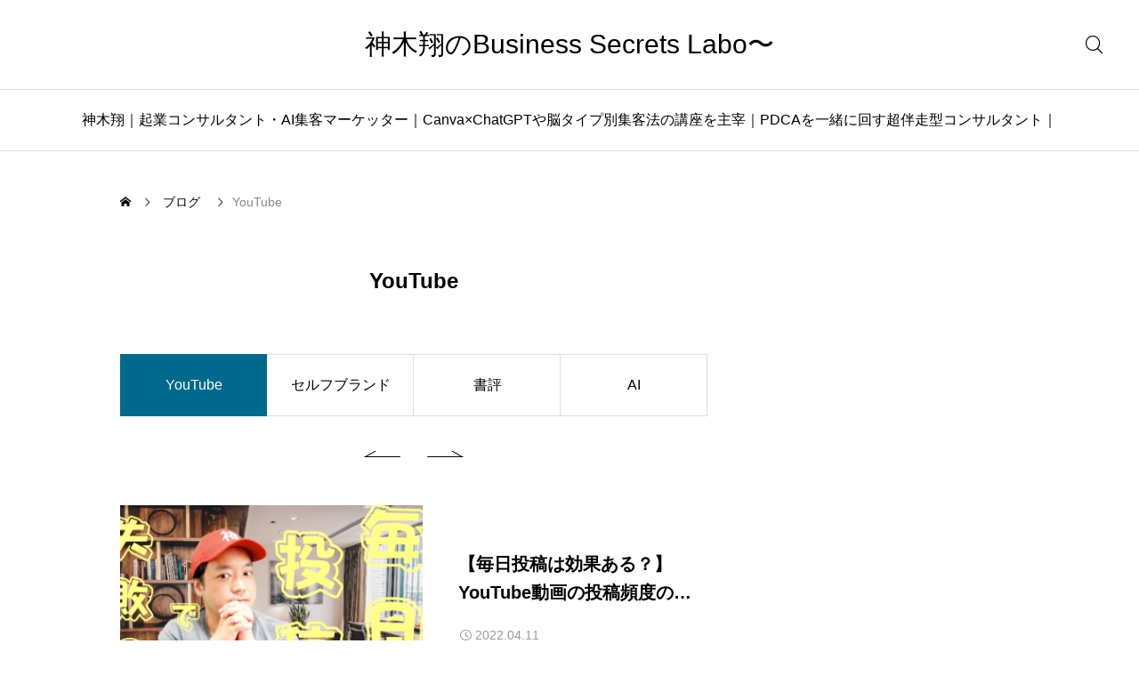

--- FILE ---
content_type: text/html; charset=UTF-8
request_url: https://sakakism.com/category/youtube/
body_size: 10035
content:
<!DOCTYPE html>
<html class="pc" dir="ltr" lang="ja" prefix="og: https://ogp.me/ns#">
<head>
<meta charset="UTF-8">
<!--[if IE]><meta http-equiv="X-UA-Compatible" content="IE=edge"><![endif]-->
<meta name="viewport" content="width=device-width">
<meta name="description" content="神木翔｜起業コンサルタント・AI集客マーケッター｜Canva×ChatGPTや脳タイプ別集客法の講座を主宰｜PDCAを一緒に回す超伴走型コンサルタント｜">
<link rel="pingback" href="https://sakakism.com/xmlrpc.php">
<title>YouTube | 神木翔のBusiness Secrets Labo〜</title>
	<style>img:is([sizes="auto" i], [sizes^="auto," i]) { contain-intrinsic-size: 3000px 1500px }</style>
	
		<!-- All in One SEO 4.8.5 - aioseo.com -->
	<meta name="robots" content="noindex, max-image-preview:large" />
	<meta name="google-site-verification" content="ZJnWAZrskFPER_Svz1QJ3T175abtnerxEVIsrt8nfJU" />
	<link rel="canonical" href="https://sakakism.com/category/youtube/" />
	<link rel="next" href="https://sakakism.com/category/youtube/page/2/" />
	<meta name="generator" content="All in One SEO (AIOSEO) 4.8.5" />
		<script type="application/ld+json" class="aioseo-schema">
			{"@context":"https:\/\/schema.org","@graph":[{"@type":"BreadcrumbList","@id":"https:\/\/sakakism.com\/category\/youtube\/#breadcrumblist","itemListElement":[{"@type":"ListItem","@id":"https:\/\/sakakism.com#listItem","position":1,"name":"Home","item":"https:\/\/sakakism.com","nextItem":{"@type":"ListItem","@id":"https:\/\/sakakism.com\/category\/youtube\/#listItem","name":"YouTube"}},{"@type":"ListItem","@id":"https:\/\/sakakism.com\/category\/youtube\/#listItem","position":2,"name":"YouTube","previousItem":{"@type":"ListItem","@id":"https:\/\/sakakism.com#listItem","name":"Home"}}]},{"@type":"CollectionPage","@id":"https:\/\/sakakism.com\/category\/youtube\/#collectionpage","url":"https:\/\/sakakism.com\/category\/youtube\/","name":"YouTube | \u795e\u6728\u7fd4\u306eBusiness Secrets Labo\u301c","inLanguage":"ja","isPartOf":{"@id":"https:\/\/sakakism.com\/#website"},"breadcrumb":{"@id":"https:\/\/sakakism.com\/category\/youtube\/#breadcrumblist"}},{"@type":"Person","@id":"https:\/\/sakakism.com\/#person","name":"kamikishow","image":{"@type":"ImageObject","@id":"https:\/\/sakakism.com\/category\/youtube\/#personImage","url":"https:\/\/secure.gravatar.com\/avatar\/59f84c3f936c7f205fcbefea9efc7bf22515b4900df4fbb15e2f67e23296bd49?s=96&d=mm&r=g","width":96,"height":96,"caption":"kamikishow"}},{"@type":"WebSite","@id":"https:\/\/sakakism.com\/#website","url":"https:\/\/sakakism.com\/","name":"\u795e\u6728\u7fd4\u306eBusiness Secrets Labo\u301c","description":"\u795e\u6728\u7fd4\uff5c\u8d77\u696d\u30b3\u30f3\u30b5\u30eb\u30bf\u30f3\u30c8\u30fbAI\u96c6\u5ba2\u30de\u30fc\u30b1\u30c3\u30bf\u30fc\uff5cCanva\u00d7ChatGPT\u3084\u8133\u30bf\u30a4\u30d7\u5225\u96c6\u5ba2\u6cd5\u306e\u8b1b\u5ea7\u3092\u4e3b\u5bb0\uff5cPDCA\u3092\u4e00\u7dd2\u306b\u56de\u3059\u8d85\u4f34\u8d70\u578b\u30b3\u30f3\u30b5\u30eb\u30bf\u30f3\u30c8\uff5c","inLanguage":"ja","publisher":{"@id":"https:\/\/sakakism.com\/#person"}}]}
		</script>
		<!-- All in One SEO -->

<link rel='dns-prefetch' href='//cdn.jsdelivr.net' />
<link rel='dns-prefetch' href='//www.googletagmanager.com' />
<link rel="alternate" type="application/rss+xml" title="神木翔のBusiness Secrets Labo〜 &raquo; フィード" href="https://sakakism.com/feed/" />
<link rel="alternate" type="application/rss+xml" title="神木翔のBusiness Secrets Labo〜 &raquo; コメントフィード" href="https://sakakism.com/comments/feed/" />
<link rel="alternate" type="application/rss+xml" title="神木翔のBusiness Secrets Labo〜 &raquo; YouTube カテゴリーのフィード" href="https://sakakism.com/category/youtube/feed/" />
<link rel='stylesheet' id='swiper-css' href='https://cdn.jsdelivr.net/npm/swiper@11/swiper-bundle.min.css?ver=11.0.0' type='text/css' media='all' />
<link rel='stylesheet' id='main-style-css' href='https://sakakism.com/wp-content/themes/glue_free002/style.css?ver=1.2' type='text/css' media='all' />
<link rel='stylesheet' id='design-plus-css' href='https://sakakism.com/wp-content/themes/glue_free002/css/design-plus.css?ver=1.2' type='text/css' media='all' />
<link rel='stylesheet' id='responsive-css' href='https://sakakism.com/wp-content/themes/glue_free002/css/responsive.css?ver=1.2' type='text/css' media='screen and (max-width:1391px)' />
<link rel='stylesheet' id='wp-block-library-css' href='https://sakakism.com/wp-includes/css/dist/block-library/style.min.css?ver=6.8.3' type='text/css' media='all' />
<style id='classic-theme-styles-inline-css' type='text/css'>
/*! This file is auto-generated */
.wp-block-button__link{color:#fff;background-color:#32373c;border-radius:9999px;box-shadow:none;text-decoration:none;padding:calc(.667em + 2px) calc(1.333em + 2px);font-size:1.125em}.wp-block-file__button{background:#32373c;color:#fff;text-decoration:none}
</style>
<style id='global-styles-inline-css' type='text/css'>
:root{--wp--preset--aspect-ratio--square: 1;--wp--preset--aspect-ratio--4-3: 4/3;--wp--preset--aspect-ratio--3-4: 3/4;--wp--preset--aspect-ratio--3-2: 3/2;--wp--preset--aspect-ratio--2-3: 2/3;--wp--preset--aspect-ratio--16-9: 16/9;--wp--preset--aspect-ratio--9-16: 9/16;--wp--preset--color--black: #000000;--wp--preset--color--cyan-bluish-gray: #abb8c3;--wp--preset--color--white: #ffffff;--wp--preset--color--pale-pink: #f78da7;--wp--preset--color--vivid-red: #cf2e2e;--wp--preset--color--luminous-vivid-orange: #ff6900;--wp--preset--color--luminous-vivid-amber: #fcb900;--wp--preset--color--light-green-cyan: #7bdcb5;--wp--preset--color--vivid-green-cyan: #00d084;--wp--preset--color--pale-cyan-blue: #8ed1fc;--wp--preset--color--vivid-cyan-blue: #0693e3;--wp--preset--color--vivid-purple: #9b51e0;--wp--preset--gradient--vivid-cyan-blue-to-vivid-purple: linear-gradient(135deg,rgba(6,147,227,1) 0%,rgb(155,81,224) 100%);--wp--preset--gradient--light-green-cyan-to-vivid-green-cyan: linear-gradient(135deg,rgb(122,220,180) 0%,rgb(0,208,130) 100%);--wp--preset--gradient--luminous-vivid-amber-to-luminous-vivid-orange: linear-gradient(135deg,rgba(252,185,0,1) 0%,rgba(255,105,0,1) 100%);--wp--preset--gradient--luminous-vivid-orange-to-vivid-red: linear-gradient(135deg,rgba(255,105,0,1) 0%,rgb(207,46,46) 100%);--wp--preset--gradient--very-light-gray-to-cyan-bluish-gray: linear-gradient(135deg,rgb(238,238,238) 0%,rgb(169,184,195) 100%);--wp--preset--gradient--cool-to-warm-spectrum: linear-gradient(135deg,rgb(74,234,220) 0%,rgb(151,120,209) 20%,rgb(207,42,186) 40%,rgb(238,44,130) 60%,rgb(251,105,98) 80%,rgb(254,248,76) 100%);--wp--preset--gradient--blush-light-purple: linear-gradient(135deg,rgb(255,206,236) 0%,rgb(152,150,240) 100%);--wp--preset--gradient--blush-bordeaux: linear-gradient(135deg,rgb(254,205,165) 0%,rgb(254,45,45) 50%,rgb(107,0,62) 100%);--wp--preset--gradient--luminous-dusk: linear-gradient(135deg,rgb(255,203,112) 0%,rgb(199,81,192) 50%,rgb(65,88,208) 100%);--wp--preset--gradient--pale-ocean: linear-gradient(135deg,rgb(255,245,203) 0%,rgb(182,227,212) 50%,rgb(51,167,181) 100%);--wp--preset--gradient--electric-grass: linear-gradient(135deg,rgb(202,248,128) 0%,rgb(113,206,126) 100%);--wp--preset--gradient--midnight: linear-gradient(135deg,rgb(2,3,129) 0%,rgb(40,116,252) 100%);--wp--preset--font-size--small: 13px;--wp--preset--font-size--medium: 20px;--wp--preset--font-size--large: 36px;--wp--preset--font-size--x-large: 42px;--wp--preset--spacing--20: 0.44rem;--wp--preset--spacing--30: 0.67rem;--wp--preset--spacing--40: 1rem;--wp--preset--spacing--50: 1.5rem;--wp--preset--spacing--60: 2.25rem;--wp--preset--spacing--70: 3.38rem;--wp--preset--spacing--80: 5.06rem;--wp--preset--shadow--natural: 6px 6px 9px rgba(0, 0, 0, 0.2);--wp--preset--shadow--deep: 12px 12px 50px rgba(0, 0, 0, 0.4);--wp--preset--shadow--sharp: 6px 6px 0px rgba(0, 0, 0, 0.2);--wp--preset--shadow--outlined: 6px 6px 0px -3px rgba(255, 255, 255, 1), 6px 6px rgba(0, 0, 0, 1);--wp--preset--shadow--crisp: 6px 6px 0px rgba(0, 0, 0, 1);}:where(.is-layout-flex){gap: 0.5em;}:where(.is-layout-grid){gap: 0.5em;}body .is-layout-flex{display: flex;}.is-layout-flex{flex-wrap: wrap;align-items: center;}.is-layout-flex > :is(*, div){margin: 0;}body .is-layout-grid{display: grid;}.is-layout-grid > :is(*, div){margin: 0;}:where(.wp-block-columns.is-layout-flex){gap: 2em;}:where(.wp-block-columns.is-layout-grid){gap: 2em;}:where(.wp-block-post-template.is-layout-flex){gap: 1.25em;}:where(.wp-block-post-template.is-layout-grid){gap: 1.25em;}.has-black-color{color: var(--wp--preset--color--black) !important;}.has-cyan-bluish-gray-color{color: var(--wp--preset--color--cyan-bluish-gray) !important;}.has-white-color{color: var(--wp--preset--color--white) !important;}.has-pale-pink-color{color: var(--wp--preset--color--pale-pink) !important;}.has-vivid-red-color{color: var(--wp--preset--color--vivid-red) !important;}.has-luminous-vivid-orange-color{color: var(--wp--preset--color--luminous-vivid-orange) !important;}.has-luminous-vivid-amber-color{color: var(--wp--preset--color--luminous-vivid-amber) !important;}.has-light-green-cyan-color{color: var(--wp--preset--color--light-green-cyan) !important;}.has-vivid-green-cyan-color{color: var(--wp--preset--color--vivid-green-cyan) !important;}.has-pale-cyan-blue-color{color: var(--wp--preset--color--pale-cyan-blue) !important;}.has-vivid-cyan-blue-color{color: var(--wp--preset--color--vivid-cyan-blue) !important;}.has-vivid-purple-color{color: var(--wp--preset--color--vivid-purple) !important;}.has-black-background-color{background-color: var(--wp--preset--color--black) !important;}.has-cyan-bluish-gray-background-color{background-color: var(--wp--preset--color--cyan-bluish-gray) !important;}.has-white-background-color{background-color: var(--wp--preset--color--white) !important;}.has-pale-pink-background-color{background-color: var(--wp--preset--color--pale-pink) !important;}.has-vivid-red-background-color{background-color: var(--wp--preset--color--vivid-red) !important;}.has-luminous-vivid-orange-background-color{background-color: var(--wp--preset--color--luminous-vivid-orange) !important;}.has-luminous-vivid-amber-background-color{background-color: var(--wp--preset--color--luminous-vivid-amber) !important;}.has-light-green-cyan-background-color{background-color: var(--wp--preset--color--light-green-cyan) !important;}.has-vivid-green-cyan-background-color{background-color: var(--wp--preset--color--vivid-green-cyan) !important;}.has-pale-cyan-blue-background-color{background-color: var(--wp--preset--color--pale-cyan-blue) !important;}.has-vivid-cyan-blue-background-color{background-color: var(--wp--preset--color--vivid-cyan-blue) !important;}.has-vivid-purple-background-color{background-color: var(--wp--preset--color--vivid-purple) !important;}.has-black-border-color{border-color: var(--wp--preset--color--black) !important;}.has-cyan-bluish-gray-border-color{border-color: var(--wp--preset--color--cyan-bluish-gray) !important;}.has-white-border-color{border-color: var(--wp--preset--color--white) !important;}.has-pale-pink-border-color{border-color: var(--wp--preset--color--pale-pink) !important;}.has-vivid-red-border-color{border-color: var(--wp--preset--color--vivid-red) !important;}.has-luminous-vivid-orange-border-color{border-color: var(--wp--preset--color--luminous-vivid-orange) !important;}.has-luminous-vivid-amber-border-color{border-color: var(--wp--preset--color--luminous-vivid-amber) !important;}.has-light-green-cyan-border-color{border-color: var(--wp--preset--color--light-green-cyan) !important;}.has-vivid-green-cyan-border-color{border-color: var(--wp--preset--color--vivid-green-cyan) !important;}.has-pale-cyan-blue-border-color{border-color: var(--wp--preset--color--pale-cyan-blue) !important;}.has-vivid-cyan-blue-border-color{border-color: var(--wp--preset--color--vivid-cyan-blue) !important;}.has-vivid-purple-border-color{border-color: var(--wp--preset--color--vivid-purple) !important;}.has-vivid-cyan-blue-to-vivid-purple-gradient-background{background: var(--wp--preset--gradient--vivid-cyan-blue-to-vivid-purple) !important;}.has-light-green-cyan-to-vivid-green-cyan-gradient-background{background: var(--wp--preset--gradient--light-green-cyan-to-vivid-green-cyan) !important;}.has-luminous-vivid-amber-to-luminous-vivid-orange-gradient-background{background: var(--wp--preset--gradient--luminous-vivid-amber-to-luminous-vivid-orange) !important;}.has-luminous-vivid-orange-to-vivid-red-gradient-background{background: var(--wp--preset--gradient--luminous-vivid-orange-to-vivid-red) !important;}.has-very-light-gray-to-cyan-bluish-gray-gradient-background{background: var(--wp--preset--gradient--very-light-gray-to-cyan-bluish-gray) !important;}.has-cool-to-warm-spectrum-gradient-background{background: var(--wp--preset--gradient--cool-to-warm-spectrum) !important;}.has-blush-light-purple-gradient-background{background: var(--wp--preset--gradient--blush-light-purple) !important;}.has-blush-bordeaux-gradient-background{background: var(--wp--preset--gradient--blush-bordeaux) !important;}.has-luminous-dusk-gradient-background{background: var(--wp--preset--gradient--luminous-dusk) !important;}.has-pale-ocean-gradient-background{background: var(--wp--preset--gradient--pale-ocean) !important;}.has-electric-grass-gradient-background{background: var(--wp--preset--gradient--electric-grass) !important;}.has-midnight-gradient-background{background: var(--wp--preset--gradient--midnight) !important;}.has-small-font-size{font-size: var(--wp--preset--font-size--small) !important;}.has-medium-font-size{font-size: var(--wp--preset--font-size--medium) !important;}.has-large-font-size{font-size: var(--wp--preset--font-size--large) !important;}.has-x-large-font-size{font-size: var(--wp--preset--font-size--x-large) !important;}
:where(.wp-block-post-template.is-layout-flex){gap: 1.25em;}:where(.wp-block-post-template.is-layout-grid){gap: 1.25em;}
:where(.wp-block-columns.is-layout-flex){gap: 2em;}:where(.wp-block-columns.is-layout-grid){gap: 2em;}
:root :where(.wp-block-pullquote){font-size: 1.5em;line-height: 1.6;}
</style>
<script type="text/javascript" src="https://sakakism.com/wp-includes/js/jquery/jquery.min.js?ver=3.7.1" id="jquery-core-js"></script>
<script type="text/javascript" src="https://sakakism.com/wp-includes/js/jquery/jquery-migrate.min.js?ver=3.4.1" id="jquery-migrate-js"></script>

<!-- Site Kit によって追加された Google タグ（gtag.js）スニペット -->

<!-- Google アナリティクス スニペット (Site Kit が追加) -->
<script type="text/javascript" src="https://www.googletagmanager.com/gtag/js?id=GT-MK485XM" id="google_gtagjs-js" async></script>
<script type="text/javascript" id="google_gtagjs-js-after">
/* <![CDATA[ */
window.dataLayer = window.dataLayer || [];function gtag(){dataLayer.push(arguments);}
gtag("set","linker",{"domains":["sakakism.com"]});
gtag("js", new Date());
gtag("set", "developer_id.dZTNiMT", true);
gtag("config", "GT-MK485XM");
 window._googlesitekit = window._googlesitekit || {}; window._googlesitekit.throttledEvents = []; window._googlesitekit.gtagEvent = (name, data) => { var key = JSON.stringify( { name, data } ); if ( !! window._googlesitekit.throttledEvents[ key ] ) { return; } window._googlesitekit.throttledEvents[ key ] = true; setTimeout( () => { delete window._googlesitekit.throttledEvents[ key ]; }, 5 ); gtag( "event", name, { ...data, event_source: "site-kit" } ); }; 
/* ]]> */
</script>

<!-- Site Kit によって追加された終了 Google タグ（gtag.js）スニペット -->
<link rel="https://api.w.org/" href="https://sakakism.com/wp-json/" /><link rel="alternate" title="JSON" type="application/json" href="https://sakakism.com/wp-json/wp/v2/categories/9" /><meta name="generator" content="Site Kit by Google 1.157.0" /><style id="current-page-style" type="text/css">
:root {
  --headline_font_size: 24px;
  --headline_font_size_sp: 18px;
  --headline_font_type:Arial, "Hiragino Sans", "ヒラギノ角ゴ ProN", "Hiragino Kaku Gothic ProN", "游ゴシック", YuGothic, "メイリオ", Meiryo, sans-serif;
  --single_title_font_size: 30px;
  --single_title_font_size_sp: 20px;
  --single_title_font_type:Arial, "Hiragino Sans", "ヒラギノ角ゴ ProN", "Hiragino Kaku Gothic ProN", "游ゴシック", YuGothic, "メイリオ", Meiryo, sans-serif;
  --content_font_size: 14px;
  --content_font_size_sp: 16px;
  --content_font_type:Arial, "Hiragino Sans", "ヒラギノ角ゴ ProN", "Hiragino Kaku Gothic ProN", "游ゴシック", YuGothic, "メイリオ", Meiryo, sans-serif;
  --global_menu_font_size: 16px;
  --global_menu_font_size_sp: 14px;
  --font_family_type1: Arial, "ヒラギノ角ゴ ProN W3", "Hiragino Kaku Gothic ProN", "メイリオ", Meiryo, sans-serif;
  --font_family_type2: Arial, "Hiragino Sans", "ヒラギノ角ゴ ProN", "Hiragino Kaku Gothic ProN", "游ゴシック", YuGothic, "メイリオ", Meiryo, sans-serif;
  --font_family_type3: "Times New Roman" , "游明朝" , "Yu Mincho" , "游明朝体" , "YuMincho" , "ヒラギノ明朝 Pro W3" , "Hiragino Mincho Pro" , "HiraMinProN-W3" , "HGS明朝E" , "ＭＳ Ｐ明朝" , "MS PMincho" , serif;
  --scrollbar-width: calc(100vw - 100%);
}


.logo_text { font-size:30px; }
@media screen and (max-width:1200px) {
  .logo_text { font-size:20px; }
}
@media(hover: hover) {
  .animate_background .image_wrap img { width:100%; height:100%; transition: transform  0.5s ease; }
  .animate_background:hover .image_wrap img { transform: scale(1.1); }
}

:root {
  --main_color: #00698c;
  --main_color_dark: #004b6e;
  --main_color_light: #329bbe;
  --main_color_light2: #7aa4b2;
  --main_color_hex: 0,105,140;
  --content_link_color: EA5D6E;
  --content_link_color_hover: rgba(234,93,110,0.5);
}
.styled_h2 {
  font-size:28px!important;
  text-align:center!important;
  font-weight:600!important;
  color:#000000;
  border-color:#000000;
  border-width:1px;
  border-style:solid;
border-left:none;
border-right:none;
border-top:none;
border-bottom:none;
background-color:transparent;
}
@media screen and (max-width:800px) {
  .styled_h2 { font-size:22px!important; }
}
.styled_h3 {
  font-size:26px!important;
  text-align:left!important;
  font-weight:600!important;
  color:#000000;
  border-color:#000000;
  border-width:2px;
  border-style:solid;
padding-left:1em!important;
padding-top:0.5em!important;
padding-bottom:0.5em!important;
border-right:none;
border-top:none;
border-bottom:none;
background-color:transparent;
}
@media screen and (max-width:800px) {
  .styled_h3 { font-size:20px!important; }
}
.styled_h4 {
  font-size:22px!important;
  text-align:left!important;
  font-weight:500!important;
  color:#000000;
  border-color:#dddddd;
  border-width:1px;
  border-style:dotted;
border-left:none;
border-right:none;
border-top:none;
padding-bottom:0.8em!important;
background-color:transparent;
}
@media screen and (max-width:800px) {
  .styled_h4 { font-size:18px!important; }
}
.styled_h5 {
  font-size:20px!important;
  text-align:left!important;
  font-weight:500!important;
  color:#000000;
  border-color:#000000;
  border-width:3px;
  border-style:double;
border-left:none;
border-right:none;
border-top:none;
border-bottom:none;
background-color:#f2f2f2;
padding:0.8em 1em!important;
}
@media screen and (max-width:800px) {
  .styled_h5 { font-size:16px!important; }
}
.post_content a.q_custom_button1 { min-width:280px; height:60px;border-radius:70px;color:#00698c !important; border-color:#00698c; }
.post_content a.q_custom_button1:before { background-color:#00698c !important;opacity:0; }
.post_content a.q_custom_button1:hover { color:#fff !important; border-color:#00698c !important; }
.post_content a.q_custom_button1:hover:before { opacity:1; }
@media (max-width: 1200px) {
  .post_content a.q_custom_button1 { min-width:260px; }
}
@media (max-width: 800px) {
  .post_content a.q_custom_button1 { min-width:240px; height:50px; }
}
.post_content a.q_custom_button2 { min-width:280px; height:60px;border-radius:70px;color:#fff !important; background-color:#00698c;border:none; }
.post_content a.q_custom_button2:before { background-color:#00375a !important;opacity:0; }
.post_content a.q_custom_button2:hover {  }
.post_content a.q_custom_button2:hover:before { opacity:1; }
@media (max-width: 1200px) {
  .post_content a.q_custom_button2 { min-width:260px; }
}
@media (max-width: 800px) {
  .post_content a.q_custom_button2 { min-width:240px; height:50px; }
}
.post_content a.q_custom_button3 { min-width:280px; height:60px;border-radius:70px;color:#fff !important; border-color:#00698c; }
.post_content a.q_custom_button3:before { background-color:#00698c;opacity:1; }
.post_content a.q_custom_button3:hover { color:#00698c !important; border-color:#00698c; !important }
.post_content a.q_custom_button3:hover:before { opacity:0; }
@media (max-width: 1200px) {
  .post_content a.q_custom_button3 { min-width:260px; }
}
@media (max-width: 800px) {
  .post_content a.q_custom_button3 { min-width:240px; height:50px; }
}
.q_frame1 {
  background:#ffffff;
  border-radius:0px;
  border-width:1px;
  border-color:#dddddd;
  border-style:solid;
}
.q_frame1 .q_frame_label {
  color:#000000;
}
.q_frame2 {
  background:#ffffff;
  border-radius:0px;
  border-width:1px;
  border-color:#009aff;
  border-style:solid;
}
.q_frame2 .q_frame_label {
  color:#009aff;
}
.q_frame3 {
  background:#ffffff;
  border-radius:10px;
  border-width:1px;
  border-color:#f9b42d;
  border-style:solid;
}
.q_frame3 .q_frame_label {
  color:#f9b42d;
}
.q_underline1 {
  font-weight:500;
  background-image: -webkit-linear-gradient(left, transparent 50%, #fff799 50%);
  background-image: -moz-linear-gradient(left, transparent 50%, #fff799 50%);
  background-image: linear-gradient(to right, transparent 50%, #fff799 50%);
  background-position:-100% 0.8em;}
.q_underline2 {
  font-weight:600;
  background-image: -webkit-linear-gradient(left, transparent 50%, #99f9ff 50%);
  background-image: -moz-linear-gradient(left, transparent 50%, #99f9ff 50%);
  background-image: linear-gradient(to right, transparent 50%, #99f9ff 50%);
  }
.q_underline3 {
  font-weight:600;
  background-image: -webkit-linear-gradient(left, transparent 50%, #ff99b8 50%);
  background-image: -moz-linear-gradient(left, transparent 50%, #ff99b8 50%);
  background-image: linear-gradient(to right, transparent 50%, #ff99b8 50%);
  }
.speech_balloon1 .speech_balloon_text_inner {
  color:#000000;
  background-color:#ffdfdf;
  border-color:#ffdfdf;
}
.speech_balloon1 .before { border-left-color:#ffdfdf; }
.speech_balloon1 .after { border-right-color:#ffdfdf; }
.speech_balloon2 .speech_balloon_text_inner {
  color:#000000;
  background-color:#ffffff;
  border-color:#ff5353;
}
.speech_balloon2 .before { border-left-color:#ff5353; }
.speech_balloon2 .after { border-right-color:#ffffff; }
.speech_balloon3 .speech_balloon_text_inner {
  color:#000000;
  background-color:#ccf4ff;
  border-color:#ccf4ff;
}
.speech_balloon3 .before { border-left-color:#ccf4ff; }
.speech_balloon3 .after { border-right-color:#ccf4ff; }
.speech_balloon4 .speech_balloon_text_inner {
  color:#000000;
  background-color:#ffffff;
  border-color:#0789b5;
}
.speech_balloon4 .before { border-left-color:#0789b5; }
.speech_balloon4 .after { border-right-color:#ffffff; }
.qt_google_map .pb_googlemap_custom-overlay-inner { background:#000000; color:#ffffff; }
.qt_google_map .pb_googlemap_custom-overlay-inner::after { border-color:#000000 transparent transparent transparent; }

  #footer_nav { border-top: 1px solid #ddd;}
</style>


<link rel="icon" href="https://sakakism.com/wp-content/uploads/2025/02/cropped-神木PH-3-32x32.png" sizes="32x32" />
<link rel="icon" href="https://sakakism.com/wp-content/uploads/2025/02/cropped-神木PH-3-192x192.png" sizes="192x192" />
<link rel="apple-touch-icon" href="https://sakakism.com/wp-content/uploads/2025/02/cropped-神木PH-3-180x180.png" />
<meta name="msapplication-TileImage" content="https://sakakism.com/wp-content/uploads/2025/02/cropped-神木PH-3-270x270.png" />
</head>
<body id="body" class="archive category category-youtube category-9 wp-embed-responsive wp-theme-glue_free002 show_sidebar hide_global_menu">
<div id="js-body-start"></div>


 <header id="header" class="mobile_logo_position_center">
 <div id="header_top">
  <p id="header_logo">
 <a href="https://sakakism.com/" title="神木翔のBusiness Secrets Labo〜">
    <span class="logo_text rich_font_type2">神木翔のBusiness Secrets Labo〜</span>
   </a>
</p>

      <div class="l-header__search">
          <form id="js-header-search" class="l-header__search_inner" role="search" method="get" action="https://sakakism.com">
        <div class="l-header__search-form">
          <input type="text" value="" name="s" autocomplete="off">
        </div>
        <div class="l-header__search-button">
        <input type="submit" id="header_search__button" value="">
        <label class="submit_label" for="header_search__button"></label>
        </div>
      </form>
              </div>
  
   </div>
  <div class="p-header-site_catch site_catch_border">
    <p id="site_catch"><span>神木翔｜起業コンサルタント・AI集客マーケッター｜Canva×ChatGPTや脳タイプ別集客法の講座を主宰｜PDCAを一緒に回す超伴走型コンサルタント｜</span></p>
  </div>
  </header>




<div id="bread_crumb">
 <ul itemscope itemtype="https://schema.org/BreadcrumbList">
 <li itemprop="itemListElement" itemscope itemtype="https://schema.org/ListItem" class="home"><a itemprop="item" href="https://sakakism.com/"><span itemprop="name">Home</span></a><meta itemprop="position" content="1"></li>
<li itemprop="itemListElement" itemscope itemtype="https://schema.org/ListItem">
    <a itemprop="item" href="https://sakakism.com/blog-2/">
        <span itemprop="name">ブログ</span>
    </a>
    <meta itemprop="position" content="2">
</li>
<li class="last" itemprop="itemListElement" itemscope itemtype="https://schema.org/ListItem">
    <span itemprop="name">YouTube</span>
    <meta itemprop="position" content="3">
</li>
  
 </ul>
</div>
<div id="main_content" class="">
<div id="main_col" class="">
<div id="archive_headline_no_image" class="">
 <h1 class="headline"><span>YouTube</span></h1>
</div>



         <div id="blog_category_sort_wrap" class="cate_no_border_sort">
            <div id="blog_category_sort" class="swiper">
                <div class="blog_category_sort_button swiper-wrapper  " >
                <div class="swiper-space-left"></div>
                                        <div class="item swiper-slide     first_item">
                        <a href="https://sakakism.com/category/marketing/" class="no_auto_scroll">マーケティング</a>
                    </div>
                                                            <div class="item swiper-slide active_category    ">
                        <a href="https://sakakism.com/category/youtube/" class="no_auto_scroll">YouTube</a>
                    </div>
                                                            <div class="item swiper-slide     ">
                        <a href="https://sakakism.com/category/selfbrand/" class="no_auto_scroll">セルフブランド</a>
                    </div>
                                                            <div class="item swiper-slide     ">
                        <a href="https://sakakism.com/category/%e6%9b%b8%e8%a9%95/" class="no_auto_scroll">書評</a>
                    </div>
                                                            <div class="item swiper-slide     ">
                        <a href="https://sakakism.com/category/ai/" class="no_auto_scroll">AI</a>
                    </div>
                                                            <div class="item swiper-slide     ">
                        <a href="https://sakakism.com/category/%e8%84%b3%e3%82%bf%e3%82%a4%e3%83%97%e3%83%9e%e3%83%bc%e3%82%b1%e3%83%86%e3%82%a3%e3%83%b3%e3%82%b0/" class="no_auto_scroll">脳タイプマーケティング</a>
                    </div>
                                                            <div class="swiper-space-right"></div>
                </div>
            </div>
            <div class="blog_category_sort_button_prev swiper-nav-button type2 swiper-button-prev "></div>
            <div class="blog_category_sort_button_next swiper-nav-button type2 swiper-button-next "></div>
        </div>

<div id="archive_blog" class="cate_no_border">
<div class="blog_list">


<div class="item">
  <a class="animate_background" href="https://sakakism.com/youtube/everydaypost/">
    <div class="image_wrap">
      <img loading="lazy" class="image" src="https://sakakism.com/wp-content/uploads/2022/04/【毎日投稿は効果ある？】YouTube動画の投稿頻度の適切な決め方-380x200.png" width="380" height="200" />
    </div>
  </a>
  <div class="blog_contents">
    <h2 class="title"><a href="https://sakakism.com/youtube/everydaypost/"><span>【毎日投稿は効果ある？】YouTube動画の投稿頻度の適切な決め方</span></a></h2>
    <div class="blog_list_date">
    <time class="date" datetime="2022-04-11T13:48:04+09:00">2022.04.11</time>
    </div>
    </div>
</div>


<div class="item">
  <a class="animate_background" href="https://sakakism.com/youtube/algorithm_relation/">
    <div class="image_wrap">
      <img loading="lazy" class="image" src="https://sakakism.com/wp-content/uploads/2022/03/YouTubeアルゴリズムの本質は視聴者とあなたの動画を結びつけ！ホーム画面｜関連動画｜検索アルゴリズム別の特徴紹介２-380x200.png" width="380" height="200" />
    </div>
  </a>
  <div class="blog_contents">
    <h2 class="title"><a href="https://sakakism.com/youtube/algorithm_relation/"><span>【YouTubeアルゴリズム】ホーム画面｜関連動画｜検索機能におけるアルゴリズムの特徴と対策法</span></a></h2>
    <div class="blog_list_date">
    <time class="date" datetime="2022-03-21T12:07:45+09:00">2022.03.21</time>
    </div>
    </div>
</div>


<div class="item">
  <a class="animate_background" href="https://sakakism.com/youtube/algorithm_ranking-2/">
    <div class="image_wrap">
      <img loading="lazy" class="image" src="https://sakakism.com/wp-content/uploads/2022/03/YouTubeアルゴリズムの仕組み｜動画表示ランキングを決める共通要素とは？【2021年版】-380x200.png" width="380" height="200" />
    </div>
  </a>
  <div class="blog_contents">
    <h2 class="title"><a href="https://sakakism.com/youtube/algorithm_ranking-2/"><span>YouTubeアルゴリズムの仕組み｜動画表示ランキングを決める共通要素とは？【2021年版】</span></a></h2>
    <div class="blog_list_date">
    <time class="date" datetime="2022-03-06T15:42:25+09:00">2022.03.06</time>
    </div>
    </div>
</div>


<div class="item">
  <a class="animate_background" href="https://sakakism.com/youtube/history_of_youtube_algorithm/">
    <div class="image_wrap">
      <img loading="lazy" class="image" src="https://sakakism.com/wp-content/uploads/2022/02/YouTubeアルゴリズムの変遷-380x200.png" width="380" height="200" />
    </div>
  </a>
  <div class="blog_contents">
    <h2 class="title"><a href="https://sakakism.com/youtube/history_of_youtube_algorithm/"><span>YouTubeアルゴリズムの変遷｜視聴回数、総再生時間、エンゲージメント、「CX」という視点</span></a></h2>
    <div class="blog_list_date">
    <time class="date" datetime="2022-02-28T13:33:51+09:00">2022.02.28</time>
    </div>
    </div>
</div>


<div class="item">
  <a class="animate_background" href="https://sakakism.com/youtube/algorithm_ranking/">
    <div class="image_wrap">
      <img loading="lazy" class="image" src="https://sakakism.com/wp-content/uploads/2022/01/YouTubeアルゴリズムの仕組み｜動画表示ランキングを決める共通要素とは？【2021年版】-380x200.png" width="380" height="200" />
    </div>
  </a>
  <div class="blog_contents">
    <h2 class="title"><a href="https://sakakism.com/youtube/algorithm_ranking/"><span>YouTubeアルゴリズムの仕組み｜動画表示ランキングを決める共通要素とは？【2021年版】</span></a></h2>
    <div class="blog_list_date">
    <time class="date" datetime="2022-01-23T09:12:31+09:00">2022.01.23</time>
    </div>
    </div>
</div>


<div class="item">
  <a class="animate_background" href="https://sakakism.com/youtube/algorithm_cx/">
    <div class="image_wrap">
      <img loading="lazy" class="image" src="https://sakakism.com/wp-content/uploads/2022/01/YouTubeアルゴリズムの変遷-380x200.png" width="380" height="200" />
    </div>
  </a>
  <div class="blog_contents">
    <h2 class="title"><a href="https://sakakism.com/youtube/algorithm_cx/"><span>YouTubeアルゴリズムの変遷｜視聴回数、総再生時間、エンゲージメント、「CX」という視点</span></a></h2>
    <div class="blog_list_date">
    <time class="date" datetime="2022-01-17T21:31:56+09:00">2022.01.17</time>
    </div>
    </div>
</div>


<div class="item">
  <a class="animate_background" href="https://sakakism.com/youtube/youtube_google/">
    <div class="image_wrap">
      <img loading="lazy" class="image" src="https://sakakism.com/wp-content/uploads/2022/01/【驚愕】YouTubeがGoogle検索結果を支配する｜Google検索におけるYouTube動画表示ランキングの定量分析-380x200.png" width="380" height="200" />
    </div>
  </a>
  <div class="blog_contents">
    <h2 class="title"><a href="https://sakakism.com/youtube/youtube_google/"><span>【驚愕】YouTubeがGoogle検索結果を支配する｜Google検索におけるYouTube動画表示ランキングの定量分析</span></a></h2>
    <div class="blog_list_date">
    <time class="date" datetime="2022-03-21T12:11:24+09:00">2022.01.10</time>
      <time class="update entry-date updated" datetime="2022-03-21T12:11:24+09:00">2022.03.21</time>
    </div>
    </div>
</div>


<div class="item">
  <a class="animate_background" href="https://sakakism.com/youtube/youtubeshorts-2/">
    <div class="image_wrap">
      <img loading="lazy" class="image" src="https://sakakism.com/wp-content/uploads/2022/01/maxresdefault-380x200.jpeg" width="380" height="200" />
    </div>
  </a>
  <div class="blog_contents">
    <h2 class="title"><a href="https://sakakism.com/youtube/youtubeshorts-2/"><span>YouTubeショートの戦い方｜TikTok vs YouTube vs Instagram三つ巴による縦型ショート動画の展望</span></a></h2>
    <div class="blog_list_date">
    <time class="date" datetime="2022-03-21T12:10:40+09:00">2022.01.02</time>
      <time class="update entry-date updated" datetime="2022-03-21T12:10:40+09:00">2022.03.21</time>
    </div>
    </div>
</div>


<div class="item">
  <a class="animate_background" href="https://sakakism.com/youtube/my-secrets/">
    <div class="image_wrap">
      <img loading="lazy" class="image" src="https://sakakism.com/wp-content/uploads/2021/12/スクリーンショット-2021-07-25-10.40.28-380x200.png" width="380" height="200" />
    </div>
  </a>
  <div class="blog_contents">
    <h2 class="title"><a href="https://sakakism.com/youtube/my-secrets/"><span>【YouTube成長体験記】登録者が爆伸びした秘密は”あの”チャンネル戦略を使ったこと！</span></a></h2>
    <div class="blog_list_date">
    <time class="date" datetime="2021-12-28T18:40:32+09:00">2021.12.28</time>
    </div>
    </div>
</div>


<div class="item">
  <a class="animate_background" href="https://sakakism.com/youtube/100movies/">
    <div class="image_wrap">
      <img loading="lazy" class="image" src="https://sakakism.com/wp-content/uploads/2021/12/YouTube動画100本投稿の根拠【YouTube成長曲線から読み解く継続努力のポイント】-380x200.png" width="380" height="200" />
    </div>
  </a>
  <div class="blog_contents">
    <h2 class="title"><a href="https://sakakism.com/youtube/100movies/"><span>YouTube動画100本投稿の根拠【YouTube成長曲線から読み解く継続努力のポイント】</span></a></h2>
    <div class="blog_list_date">
    <time class="date" datetime="2021-12-07T14:31:56+09:00">2021.12.07</time>
    </div>
    </div>
</div>

</div><!-- END .blog_list -->

<div class="page_navi clearfix">
<ul class='page-numbers'>
	<li><span aria-current="page" class="page-numbers current">1</span></li>
	<li><a class="page-numbers" href="https://sakakism.com/category/youtube/page/2/">2</a></li>
	<li><span class="page-numbers dots">&hellip;</span></li>
	<li><a class="page-numbers" href="https://sakakism.com/category/youtube/page/9/">9</a></li>
</ul>

</div>


</div>

</div>
</div>


 
 
 
 
</div><!-- #container -->

<div class="footer_bottom">


<p id="copyright"><span>Copyright &copy; 2026</span></p>
</div>
<div id="return_top">
 <a class="no_auto_scroll" href="#body"><span>PAGE TOP</span></a>
</div>


<script type="speculationrules">
{"prefetch":[{"source":"document","where":{"and":[{"href_matches":"\/*"},{"not":{"href_matches":["\/wp-*.php","\/wp-admin\/*","\/wp-content\/uploads\/*","\/wp-content\/*","\/wp-content\/plugins\/*","\/wp-content\/themes\/glue_free002\/*","\/*\\?(.+)"]}},{"not":{"selector_matches":"a[rel~=\"nofollow\"]"}},{"not":{"selector_matches":".no-prefetch, .no-prefetch a"}}]},"eagerness":"conservative"}]}
</script>
<script type="text/javascript" src="https://cdn.jsdelivr.net/npm/swiper@11/swiper-bundle.min.js?ver=11.0.0" id="swiper-js"></script>
<script type="text/javascript" src="https://sakakism.com/wp-content/themes/glue_free002/js/jquery.easing.1.4.js?ver=1.2" id="jquery.easing.1.4-js"></script>
<script type="text/javascript" src="https://sakakism.com/wp-content/themes/glue_free002/js/jscript.js?ver=1.2" id="jscript-js"></script>
<script type="text/javascript" src="https://sakakism.com/wp-content/themes/glue_free002/js/tcd.cookie.min.js?ver=1.2" id="tcd.cookie.min-js"></script>
<script>

(function($) {

  if( $('.megamenu_post_carousel').length ){
    let megamenu_post_carousel = new Swiper(".megamenu_post_carousel", {
      observer: true,
      observeParents: true,
      slidesPerView: 3,
      spaceBetween: '30px',
      navigation: {
        nextEl: ".megamenu_post_next",
        prevEl: ".megamenu_post_prev",
      }
    });
  };
  if( $('.style_category_carousel').length ){
    let style_category_carousel = new Swiper(".style_category_carousel", {
      observer: true,
      observeParents: true,
      slidesPerView: 3,
      spaceBetween: '0',
      navigation: {
        nextEl: ".style_category_post_next",
        prevEl: ".style_category_post_prev",
      }
    });
  };
})(jQuery);




(function($) {
  $(document).ready(function() {
    if ($('#blog_category_sort').length) {

      let totalCategories = $('#blog_category_sort .swiper-slide').length;
      let activeSlideIndex = $('#blog_category_sort .active_category').index();
      
      function initSwiper() {
        if ($(window).width() > 800) {  // PC画角のみでSwiperを有効にする
          if (!$('#blog_category_sort').hasClass('swiper-initialized')) {
            let blog_category_sort_button = new Swiper("#blog_category_sort", {
              slidesPerView: 'auto',
              freeMode: {
                enabled: true,
                sticky: false,
                momentumBounce: true,
              },
              navigation: {
                nextEl: ".blog_category_sort_button_next",
                prevEl: ".blog_category_sort_button_prev",
              },
              breakpoints: {
                1130: {
                  slidesPerView: 4,  // 4枚表示に設定
                  freeMode: {
                    enabled: false,
                    sticky: true,
                    momentumBounce: false,
                  }
                }
              },
              on: {
                init: function () {
                  if (this.slides.length <= 2) {
                    $('.swiper-button-prev, .swiper-button-next').removeClass('active');
                  } else {
                    if (this.slides.length > this.params.slidesPerView) {
                      $('.swiper-button-prev, .swiper-button-next').addClass('active');
                    }
                    $('#blog_category_sort_wrap').addClass('no_margin_right');
                  }

                  // アクティブな要素が表示されているか確認
                  checkActiveCategory(this);

                  // 初期アクティブスライドの位置に移動
                  this.slideTo((activeSlideIndex - 1), 0);

                  $('#blog_category_sort').css({
                    'opacity': '1',
                    'visibility': 'visible'
                  });
                },
                slideChange: function () {
                  if (this.slides.length <= 2) return;

                  let isAtStart = this.isBeginning;
                  let isAtEnd = this.isEnd;

                  // 左端に到達したら左側のマージンを追加、スライド中は削除
                  if (isAtStart) {
                    $('#blog_category_sort_wrap').removeClass('no_margin_left');
                  } else {
                    $('#blog_category_sort_wrap').addClass('no_margin_left');
                  }

                  // 右端に到達したら右側にマージンを追加、スライド中は削除
                  if (isAtEnd) {
                    $('#blog_category_sort_wrap').removeClass('no_margin_right');
                  } else {
                    $('#blog_category_sort_wrap').addClass('no_margin_right');
                  }

                  // スライドが変わった際にクラスを再確認
                  checkActiveCategory(this);  // Swiperインスタンスを渡す
                }
              }
            });

          }
        } else {
          // スマホ画面向け（既存の動作）
          if ($('#blog_category_sort').hasClass('swiper-initialized')) {
            $('#blog_category_sort')[0].swiper.destroy(true, true);
          }
          $('#blog_category_sort').css('overflow-x', 'scroll');
        }
      }

      // アクティブな要素が表示されている4枚のスライドの最初にあるかどうかを確認
      function checkActiveCategory(swiper) {
        // アクティブなカテゴリー要素を取得
        let $activeItem = $('.item.active_category');

        if ($activeItem.length > 0) {
          // アクティブな要素のインデックスを取得
          let activeItemIndex = $activeItem.index();
          // 現在表示されている最初のスライドのインデックスを取得
          let firstVisibleSlideIndex = swiper.activeIndex;

          // アクティブな要素が表示されているスライドの最初の位置にあるか確認
          if (activeItemIndex === firstVisibleSlideIndex + 1) {
            $('#blog_category_sort').addClass('left_tab_active');
          } else {
            $('#blog_category_sort').removeClass('left_tab_active');
          }
        } else {
          $('#blog_category_sort').removeClass('left_tab_active');
        }
      }

      // 初期化
      initSwiper();

      // 画面サイズ変更時に再度初期化
      $(window).resize(function() {
        initSwiper();
      });
    }
  });
})(jQuery);





(function($) {

  $('body').addClass('start_first_animation');
  
  const targets = document.querySelectorAll('.inview');
  const options = {
    root: null,
    rootMargin: '-100px 0px',
    threshold: 0
  };
  const observer = new IntersectionObserver(intersect, options);
  targets.forEach(target => {
    observer.observe(target);
  });
  function intersect(entries) {
    entries.forEach(entry => {
      if (entry.isIntersecting) {
        $(entry.target).addClass('animate');
        $(".item",entry.target).each(function(i){
          $(this).delay(i * 300).queue(function(next) {
            $(this).addClass('animate');
            next();
          });
        });
        observer.unobserve(entry.target);
      }
    });
  }



  
})( jQuery );

</script>
</body>
</html>